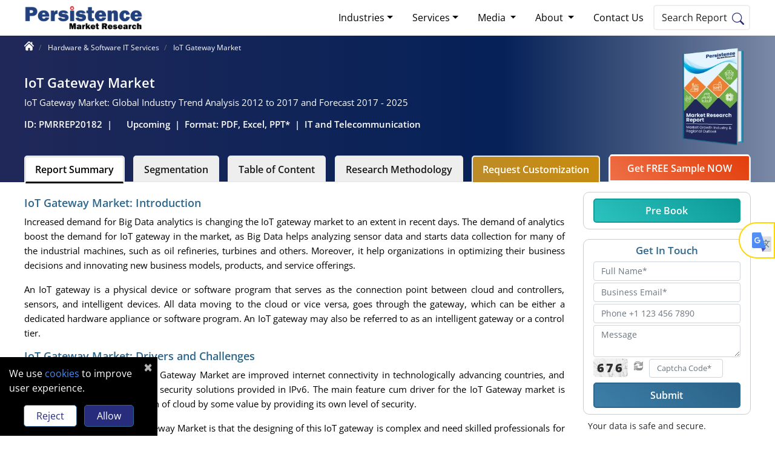

--- FILE ---
content_type: text/html; charset=UTF-8
request_url: https://www.persistencemarketresearch.com/market-research/iot-gateway-market.asp
body_size: 20065
content:
 <!DOCTYPE html>
 <html lang="en">

 <head>
     <meta charset="utf-8">
<title>IoT Gateway Market Size & Share | Industry Report, 2017-2025</title>
<meta name="description" content="Some of the drivers for the IoT Gateway Market are improved internet connectivity in technologically advancing countries, and increased IP address space and security solutions provided in IPv6. 
">
<meta name="robots" content="index, follow">
<link rel="preload" href="/themes/image/pmr-logo.svg" as="image" type="image/svg+xml">
<link rel="preload" href="/themes/image/pmr-logo.png" as="image" type="image/png">
<meta name="keywords" content="IoT Gateway Market share, IoT Gateway Market growth, IoT Gateway Market analysis, IoT Gateway Market demand,  IoT Gateway device equipment manufacturers,  IoT Gateway software suppliers, Remote monitoring market, Preventive maintenance market, Production optimization market.
">   
<link rel="preload" href="/themes/fonts/open-sans-v43-latin-regular.woff2" as="font" type="font/woff2" crossorigin>
<link rel="preload" href="/themes/fonts/open-sans-v43-latin-600.woff2" as="font" type="font/woff2" crossorigin>
<link rel="preload" href="/themes/fonts/open-sans-v43-latin-800.woff2" as="font" type="font/woff2" crossorigin>
<link rel="stylesheet" href="/themes/css/bootstrap.min.css">
<link rel="preconnect" href="https://fonts.googleapis.com">
<link rel="preconnect" href="https://fonts.gstatic.com" crossorigin>
<link rel="preconnect" href="https://www.googletagmanager.com">
<link rel="dns-prefetch" href="//www.google-analytics.com">

<meta name="viewport" content="width=device-width, initial-scale=1, shrink-to-fit=no">
<meta name="author" content="Sayali Mali"/> <meta name="google-site-verification" content="GBIAZYJg2c-7lR0gPI4WaVETjNDGzf-i6J7v9d45zXw" />
<meta name="msvalidate.01" content="9A30DAEE96E2B8053C6C2B04B318BDBD" />
<meta name="naver-site-verification" content="naver0e0f1924efa6800ab2f5021d9027a5be" /> 
<meta property="og:locale" content="en_US">
<meta property="og:site_name" content="Persistence Market Research">
<meta property="og:type" content="website">
<meta property="og:url" content="https://www.persistencemarketresearch.com/market-research/iot-gateway-market.asp">


<meta property="og:title" content="IoT Gateway Market Size & Share | Industry Report, 2017-2025">
<meta property="og:description" content="Some of the drivers for the IoT Gateway Market are improved internet connectivity in technologically advancing countries, and increased IP address space and security solutions provided in IPv6. 
" >
<meta property="og:image" content="https://www.persistencemarketresearch.com/themes/image/pmr-logo.png">
<meta name="twitter:card" content="summary_large_image">
<meta name="twitter:site" content="@persistence_mkt">
<meta name="twitter:creator" content="@persistence_mkt">
<meta name="twitter:title" content="IoT Gateway Market Size & Share | Industry Report, 2017-2025">
<meta name="twitter:description" content="Some of the drivers for the IoT Gateway Market are improved internet connectivity in technologically advancing countries, and increased IP address space and security solutions provided in IPv6. 
">
<meta name="twitter:image" content="https://www.persistencemarketresearch.com/themes/image/pmr-logo.png">
<link rel="canonical" href="https://www.persistencemarketresearch.com/market-research/iot-gateway-market.asp">
<link rel="icon" href="https://www.persistencemarketresearch.com/favicon.ico" type="image/x-icon" sizes="16x16">
<script type="application/ld+json">
    {
                "@context": "https://schema.org",
                "@type": "WebPage",
                "name": "IoT Gateway Market - Persistence Market Research",
                "description": "Some of the drivers for the IoT Gateway Market are improved internet connectivity in technologically advancing countries, and increased IP address space and security solutions provided in IPv6. 
",
                "keywords": "IoT Gateway Market share, IoT Gateway Market growth, IoT Gateway Market analysis, IoT Gateway Market demand,  IoT Gateway device equipment manufacturers,  IoT Gateway software suppliers, Remote monitoring market, Preventive maintenance market, Production optimization market.
",
                "url":"https://www.persistencemarketresearch.com/market-research/iot-gateway-market.asp",
                "image": "https://www.persistencemarketresearch.com/themes/image/pmr-logo.png",
                "publisher":{
                        "@type":"Organization",
                        "name":"Persistence Market Research",
                        "url":"https://www.persistencemarketresearch.com/",
                        "logo":{
                              "@type":"ImageObject",
                              "url":"https://www.persistencemarketresearch.com/themes/image/pmr-logo.png"
                            }
                }
    }
  </script>

          <link href="/themes/css/theme-report-details.css" rel="stylesheet" />
          <script type="2efa9fd8616792402eece9a7-text/javascript">(function(w,d,s,l,i){w[l]=w[l]||[];w[l].push({'gtm.start':
new Date().getTime(),event:'gtm.js'});var f=d.getElementsByTagName(s)[0],
j=d.createElement(s),dl=l!='dataLayer'?'&l='+l:'';j.async=true;j.src=
'https://www.googletagmanager.com/gtm.js?id='+i+dl;f.parentNode.insertBefore(j,f);
})(window,document,'script','dataLayer','GTM-P89XNK');</script>
</head>
<body>
<noscript><iframe src="https://www.googletagmanager.com/ns.html?id=GTM-P89XNK"
height="0" width="0" style="display:none;visibility:hidden"></iframe></noscript>
<header class="header">
    <div class="container nav-container p-0">
            <nav class="navbar navbar-expand-lg navbar-light">
                <a class="navbar-brand p-0" href="/" title="Persistence Market Research Company">
                    <img class="img-fluid" width="194" height="42" src="/themes/image/pmr-logo.svg" alt="Persistence Market Research Company" title="Persistence Market Research Company" loading="lazy">
                </a>
                <button class="navbar-toggler" type="button" data-toggle="collapse" data-target="#navbarSupportedContent" aria-controls="navbarSupportedContent" aria-expanded="false" aria-label="Toggle navigation">
                        <span class="navbar-toggler-icon"></span>
                </button>
                <div class="collapse navbar-collapse" id="navbarSupportedContent">
                    <ul class="navbar-nav ml-auto mb-2">
                        <li class="nav-item dropdown">
                            <a class="nav-link dropdown-toggle" href="/market-research.asp" role="button" data-toggle="dropdown" aria-expanded="false" title="Market Research Industries">Industries</a>
                            <div class="dropdown-menu" style="width:660px;margin-left: -144px;">
                                <div class="row">
                                    <div class="col-sm-6">
                                        <a class="dropdown-item" href="/market-research-report/consumer-goods.asp">Consumer Goods</a>
                                        <div class="dropdown-divider"></div>
                                        <a class="dropdown-item" href="https://www.persistencemarketresearch.com/market-research-report/food-and-beverages.asp">Food & Beverages</a>
                                        <div class="dropdown-divider"></div>
                                        <a class="dropdown-item"  href="https://www.persistencemarketresearch.com/market-research-report/automotive.asp">Automotive & Transportation</a>
                                        <div class="dropdown-divider"></div>
                                        <a class="dropdown-item" href="https://www.persistencemarketresearch.com/market-research-report/healthcare.asp">Healthcare</a>
                                        <div class="dropdown-divider"></div>
                                        <a class="dropdown-item" href="https://www.persistencemarketresearch.com/market-research-report/it-and-telecommunications.asp">IT & Telecommunication</a>
                                    </div>
                                    <div class="col-sm-6">
                                        <style>.pnone{cursor: default;}</style>
                                        <a class="dropdown-item" href="https://www.persistencemarketresearch.com/market-research-report/semiconductor-electronics.asp">Semiconductor Electronics</a>
                                        <div class="dropdown-divider"></div>
                                        <a class="dropdown-item" href="https://www.persistencemarketresearch.com/market-research-report/industrial-automation.asp">Industrial Automation</a>
                                        <div class="dropdown-divider"></div>
                                        <a class="dropdown-item" href="https://www.persistencemarketresearch.com/market-research-report/chemicals-and-materials.asp">Chemicals & Materials</a>
                                        <div class="dropdown-divider"></div>
                                        <a class="dropdown-item" href="https://www.persistencemarketresearch.com/market-research-report/energy.asp">Energy & Utilities</a>
                                        <div class="dropdown-divider"></div>
                                        <a class="dropdown-item mb-4" href="https://www.persistencemarketresearch.com/market-research-report/packaging.asp">Packaging</a>
                                    </div>
                                </div>
                            </div>
                        </li>
                        <li class="nav-item dropdown">
                            <a class="nav-link dropdown-toggle" href="/services.asp" role="button" data-toggle="dropdown" aria-expanded="false" title="Market Research Services">Services</a>
                            <div class="dropdown-menu" style="width:660px;margin-left: -144px;">
                                <div class="row">
                                    <div class="col-sm-6">
                                        <a class="dropdown-item" href="/services/syndicate-market-research.asp">Syndicated Market Research</a>
                                        <div class="dropdown-divider"></div>
                                        <a class="dropdown-item" href="/services/custom-research.asp">Customized Research Services</a>
                                        <div class="dropdown-divider"></div>
                                        <a class="dropdown-item" href="/services/consulting-services.asp">Consulting Business Advisory</a>
                                        <div class="dropdown-divider"></div>
                                        <a class="dropdown-item" href="/services/full-time-engagement.asp">Full-time Engagement</a>
                                    </div>
                                    <div class="col-sm-6">
                                        <style>.pnone{cursor: default;}</style>
                                        <a class="dropdown-item" href="/services/subscription-services.asp">Annual Subcription Services</a>
                                        <div class="dropdown-divider"></div>
                                        <a class="dropdown-item" href="/services/primary-research-capabilties.asp">Primary Research Capabilities</a>
                                        <div class="dropdown-divider"></div>
                                        <a class="dropdown-item" href="/services/competitive-intelligence.asp">Competitive Intelligence</a>
                                        <div class="dropdown-divider"></div>
                                        <a class="dropdown-item" href="/services/commercial-due-diligence.asp">Commercial Due Diligence</a>
                                    </div>
                                </div>
                            </div>
                        </li>
                        <li class="nav-item dropdown">
                            <a class="nav-link dropdown-toggle" href="#" role="button" data-toggle="dropdown" aria-expanded="false">
                            Media
                            </a>
                            <div class="dropdown-menu">
                                <a class="dropdown-item" href="/press-releases" title="Press Release">Press Release</a>
                                <div class="dropdown-divider"></div>
                                <a class="dropdown-item" href="/blog" title="Blog">Blog</a>
                                <div class="dropdown-divider"></div>
                                <a class="dropdown-item" href="/media-citations.asp" title="Media Citation">Media Citation</a>
                                <div class="dropdown-divider"></div>
                                <a class="dropdown-item" href="/help-a-journalist.asp" title="Help a Journalist ">Help a Journalist </a>
                            </div>
                        </li>
                        <li class="nav-item dropdown">
                            <a class="nav-link dropdown-toggle" href="#" title="About" role="button" data-toggle="dropdown" aria-expanded="false">
                            About
                            </a>
                             <div class="dropdown-menu">
                                <a class="dropdown-item" href="/about-us.asp#our-company" title="About Us">Our Company</a>
                                <a class="dropdown-item" href="/about-us.asp#business-offering" title="Business Offerings">Business Offerings</a>
                                <a class="dropdown-item" href="/about-us.asp#why-us" title="Why Choose Us">Why Choose Us</a>
                                <a class="dropdown-item" href="/about-us.asp#research-process" title="Research Approach">Research Approach</a>
                                <a class="dropdown-item" href="/about-us.asp#our-team" title="Meet Our Team">Meet Our Team</a>
                            </div>
                        </li>
                        <li class="nav-item">
                            <a class="nav-link" href="/contact-us.asp" title="Contact Us">Contact Us</a>
                        </li>
                    </ul>
                    <button type="button" class="text-black search-btn toggle_search align-text-top mr-4 p-1 pr-2" title="Search" style="margin-right: 0px !important;border-radius:5px;line-height: 30px;border: solid 2px #eee;cursor: pointer;background: #fff;"> 
                    <span class="px-2 py-4">Search Report</span><img src="/themes/image/search-icon.svg" alt="search Icon" width="20" height="20">
                    </button>
                </div>
            </nav>
    </div>
    <div class="container">
        <div class="overlayTwo text-black toggle_search_container top100" id="overlayTwo">
            <div class="container">
                <div class="row">
                <div class="TopSearch">
                    <div class="col-md-12">
                    <div class="row">
                        <div class="position-relative serach-bg col-12">
                        <form class="form-group position-relative" id="topSearchMenu" action="/search" method="GET">
                            <input type="search" name="query" id="s" class="form-control SearchInput" placeholder="Search Report By Keywords" autocomplete="off" maxlength="100" required="" minlength="3">
                            <button type="submit" class="btn position-absolute btnSearch" title="Search" aria-label="Search">
                            <img src="/themes/image/search-icon.svg" alt="search Icon" width="20" height="20">
                            </button>
                        </form>
                    </div>
            
                    <div class="position-relative col-12">
                        <div id="suggestionsList">
                            
                        </div>
                    </div>
                    </div>
                    </div>
                </div>
                </div>
            </div>
        </div>
    </div>
</header>
          <div class="fixed-header stickyHeader p-2">
         <div class="container report-details-tabs d-flex justify-content-between">
             <div class="">
                 <a class="navbar-brand p-0" href="/" title="Persistence Market Research Company">
                     <img class="img-fluid" width="140" height="30.3" src="/themes/image/pmr-logo.svg" alt="Persistence Market Research Company" title="Persistence Market Research Company">
                 </a>
             </div>
             <div>
                 <ul class="nav nav-tabs" id="myTab">
                     <li><span class="short-title">IoT Gateway Market</span></li>
                     <li class="nav-item">
                         <a class="nav-link active font14 text-black2 myactiveFloatclass" id="summary-tab1" data-toggle="tab" href="#summary" title="Summary">Summary</a>
                     </li>
                      <li class="nav-item">
                             <a class="nav-link font14 text-black2" rel="nofollow" href="/toc/20182" title="Request ToC">Request ToC</a>
                             
                         </li>
                                          <li class="nav-item">
                            <a class="nav-link font14 text-black2" rel="nofollow" title="Research Methodology" href="/market-research/iot-gateway-market/research-methodology">Methodology</a>
                    </li>
                 </ul>
             </div>
             <div class="sample-btn">
                <a rel="nofollow" href="/request-customization/20182" class="btn btn-enquire mr-2" title="Customize Now" >Customize Now</a>
                 <a class="btn btn-fs" rel="nofollow" title="Get FREE Sample NOW" href="/samples/20182">
                      Get FREE Sample
                 </a>
             </div>
         </div>
     </div>
     <section class="report-details-topsec report-details">
         <div class="container pt-1 pb-2">
             <div class="row">
                 <div class="col-md-12">
                     <nav>
                         <ol class="breadcrumb bg-transparent p-0 my-0">
                             <li class="breadcrumb-item" style="margin-top: -4px;">
                                 <a href="/" class="text-white" title="Home" style="margin-top:-2px;">
                                    <img src="/assets/icons/home-icon.svg" width="16px" height="16px" alt="Home">
                                 </a>
                             </li>
                             <li class="breadcrumb-item">
                                 <a href="/market-research-report/hardware-and-software-it-services.asp" class="text-white" title="Hardware & Software IT Services">
                                     <span>Hardware & Software IT Services</span>
                                 </a>
                             </li>
                             <li class="breadcrumb-item">
                                <span>IoT Gateway Market</span>
                             </li>
                         </ol>
                     </nav>
                 </div>
             </div>
             <div class="row align-items-center">
                 <div class="col-md-10">
                    <h1 class="rtitle">IoT Gateway Market</h1> 
                    <h2 class="rstitle">IoT Gateway Market: Global Industry Trend Analysis 2012 to 2017 and Forecast 2017 - 2025</h2>
                    <p class="d-flex bold600 font15 text-white m-0">
                        <span  class="pr-2"> ID: PMRREP20182</span>|
                        <span  class="pl-2 pr-2">
                                                    </span>                        <span class="pl-2 pr-2">
                            Upcoming                        </span>|
                        <span class="pl-2 pr-2">
                            Format: PDF, Excel, PPT*
                        </span>|
                        <span class="pl-2">
                                                        <a href="/market-research-report/it-and-telecommunications.asp">IT and Telecommunication</a>
                                                </span>
                    </p>
                 </div>
                 <div class="col-md-2 text-right">
                    <img src="/themes/image/sample_report.webp" style="border-radius:10px;margin-top:-20px;" width="120" height="" alt="Market Growth and Regional Outlook Report by Persistence Market Research">
                 </div>
             </div>
         </div>
     </section>
     <section class="report-details-tabs" >
        <div class="container-fluid  py-0 rtab-row">
            <div class="container">
                <ul class="nav nav-tabs" id="myTab">
                    <li class="nav-item ml-0">
                        <a class="nav-link active text-black2 triggerSummary" id="summary-tab" data-toggle="tab" href="#summary" title="Summary" onclick="if (!window.__cfRLUnblockHandlers) return false; getFloatClick('summary-tab1');" data-cf-modified-2efa9fd8616792402eece9a7-="">Report Summary</a>
                    </li>
                    
                    <li class="nav-item">
                        <a class="nav-link text-black2 tiggerSegmentation" id="segmentation-tab" data-toggle="tab" href="#segmentation" title="Segmentation" onclick="if (!window.__cfRLUnblockHandlers) return false; getFloatClick('segmentation-tab1');" data-cf-modified-2efa9fd8616792402eece9a7-="">Segmentation</a>
                    </li>
                    

                                            <li class="nav-item">
                            <a rel="nofollow" class="nav-link text-black2" href="/toc/20182" title="Request ToC">Table of Content</a>
                        </li>
                                        <li class="nav-item">
                            <a class="nav-link text-black2 triggerToc"  rel="nofollow" title="Research Methodology" href="/market-research/iot-gateway-market/research-methodology">Research Methodology</a>
                    </li>
                    <li class="nav-item rct-btn">
                        <a class="nav-link" rel="nofollow" title="Request Customization" href="/request-customization/20182">
                            Request Customization
                    </a>
                    </li>
                    <li class="nav-item">
                        <a class="btn rst-btn" rel="nofollow" title="Get FREE Sample NOW" href="/samples/20182" style="padding-left: 28px;padding-right: 28px;">
                                Get FREE Sample NOW
                        </a>
                    </li>
                </ul>
            </div>
        </div>
         <div class="container">
             <div class="row report-tabs">
                 <div class="col-md-9 my-3 left-column" style="background: #fff;border-radius: 10px;">
                     
                     <div class="tab-content" id="myTabContent">

                         <div class="tab-pane fade show active mt-2" id="summary">
                              <h2 class="h2"> IoT Gateway Market: Introduction </h2>
                                     <p>Increased demand for Big Data analytics is changing the IoT gateway market to an extent in recent days. The demand of analytics boost the demand for IoT gateway in the market, as Big Data helps analyzing sensor data and starts data collection for many of the industrial machines, such as oil refineries, turbines and others. Moreover, it help organizations in optimizing their business decisions and innovating new business models, products, and service offerings.</p>

<p>An IoT gateway is a physical device or software program that serves as the connection point between cloud and controllers, sensors, and intelligent devices. All data moving to the cloud or vice versa, goes through the gateway, which can be either a dedicated hardware appliance or software program. An IoT gateway may also be referred to as an intelligent gateway or a control tier.</p>
 <h2 class="h2"> IoT Gateway Market: Drivers and Challenges </h2>
                                     <p>Some of the drivers for the IoT Gateway Market are improved internet connectivity in technologically advancing countries, and increased IP address space and security solutions provided in IPv6. The main feature cum driver for the IoT Gateway market is that it nullifies the security glitch of cloud by some value by providing its own level of security.</p>

<p>One of the restraint for IoT Gateway Market is that the designing of this IoT gateway is complex and need skilled professionals for designing, which is not the case always.</p>
 <h2 class="h2"> IoT Gateway Market: Segmentation </h2>
                                     <table>
	<tbody>
		<tr>
			<td>basis of end user</td>
			<td>
			<ul>
				<li>Process Industry</li>
				<li>Discrete Industry</li>
			</ul>
			</td>
		</tr>
		<tr>
			<td>basis of application</td>
			<td>
			<ul>
				<li>Remote monitoring</li>
				<li>Preventive maintenance</li>
				<li>Production optimization</li>
			</ul>
			</td>
		</tr>
	</tbody>
</table>
 <h2 class="h2"> IoT Gateway Market: Key Players </h2>
                                     <p>Some of the key players of IoT Gateway Market are: NXP Semiconductors N.V., Intel Corporation, Mitsubishi Electric Corporation, ARM Holdings, Plc, Super Micro Computer, Inc. and others.</p>
 <h2 class="h2"> IoT Gateway Market: Regional Overview </h2>
                                     <p>On the basis of geography, IoT Gateway Market can be segmented across North America, Latin America, Europe, Asia Pacific Excluding Japan, Japan, and Middle East &amp; Africa. Among various regions, the IoT Gateway Market in North America is expected to dominate during the forecast period, owing to many companies present in the region for IoT gateways. North America region is expected to be followed by Asia Pacific, and Europe.</p>
 <h2 class="h2"> The report covers exhaustive analysis on: </h2>
                                     <ul>
	<li>IoT Gateway Market Segments</li>
	<li>IoT Gateway Market Dynamics</li>
	<li>Historical Actual Market Size, 2012 - 2016</li>
	<li>IoT Gateway Market Size &amp; Forecast 2017 To 2027</li>
	<li>Supply &amp; Demand Value Chain</li>
	<li>IoT Gateway Market Current Trends/Issues/Challenges</li>
	<li>Competition &amp; Companies involved</li>
	<li>IoT Gateway Market Value Chain</li>
	<li>IoT Gateway Market Drivers and Restraints</li>
</ul>
 <h2 class="h2"> Regional analysis for IoT Gateway Market includes </h2>
                                     <ul>
	<li>North America Market
	<ul>
		<li>U.S.</li>
		<li>Canada</li>
	</ul>
	</li>
	<li>Latin America Market
	<ul>
		<li>Argentina</li>
		<li>Mexico</li>
		<li>Brazil</li>
		<li>Rest of Latin America</li>
	</ul>
	</li>
	<li>Western Europe Market
	<ul>
		<li>Germany</li>
		<li>France</li>
		<li>U.K.</li>
		<li>Spain</li>
		<li>Italy</li>
		<li>Nordic</li>
		<li>Benelux</li>
		<li>Rest of Western Europe</li>
	</ul>
	</li>
	<li>Eastern Europe Market
	<ul>
		<li>Poland</li>
		<li>Russia</li>
	</ul>
	</li>
	<li>Asia Pacific Excluding Japan Market
	<ul>
		<li>Australia and New Zealand (A&amp;NZ)</li>
		<li>China</li>
		<li>India</li>
		<li>ASEAN</li>
		<li>Rest of Asia Pacific</li>
	</ul>
	</li>
	<li>Japan Market</li>
	<li>Middle East and Africa Market
	<ul>
		<li>GCC Countries</li>
		<li>North Africa</li>
		<li>South Africa</li>
		<li>Rest of MEA</li>
	</ul>
	</li>
</ul>

<p>The report is a compilation of first-hand information, qualitative, and quantitative assessment by industry analysts, inputs from industry experts and industry participants across the value chain.</p>

<p>The report provides in-depth analysis of parent market trends, macro-economic indicators and governing factors along with market attractiveness as per segments. The report also maps the qualitative impact of various market factors on market segments and geographies.</p>
 <h2 class="h2"> Report Highlights: </h2>
                                     <ul>
	<li>Detailed overview of parent market</li>
	<li>Changing market dynamics of the industry</li>
	<li>In-depth market segmentation</li>
	<li>Historical, current and projected market size in terms of value</li>
	<li>Recent industry trends and developments</li>
	<li>Competitive landscape</li>
	<li>Strategies of key players and product offerings</li>
	<li>Potential and niche segments/regions exhibiting promising growth</li>
	<li>A neutral perspective towards market performance</li>
	<li>Must-have information for market players to sustain and enhance their market footprint</li>
</ul>
                                                                
                                                          </div>
                         <div class="tab-pane fade mt-2" id="segmentation">
                              
                              
                         </div>
                     </div>

                    <div class="row cs-cta-box">
                        <div class="col-md-9">
                        <p class="m-0 font15">
                        <strong class="m-0 font18 pb-2">Delivery Timelines</strong><br>
                        For more information on this report and its delivery timelines please get in touch with our sales team.
                        </p>
                        </div>
                        <div class="col-md-3">
                            <button class="btn request_popup rc-btn mt-3" data-name="Contact Sales" data-prop="RC" data-btn="Submit" title="Contact Sales" data-toggle="modal" data-target="#talk-to-author" data-class="btn-green" style="width: 170px;padding: 5px 25px;">
                            Contact Sales</button>
                        </div>
                    </div>
                                        <p class="h2 mt-2">About Author</p>
                    <div class="author-box">
                        <div class="row">
                                <div class="col-md-2 col-sm-2 mb-0">
                                    <img src="/assets/images/author/Sayali-Mali.webp" width="120" height="120" loading="lazy" alt="Sayali Mali">
                                </div>
                                <div class="col-md-10 col-sm-10">
                                    <p class="h3 m-0">
                                        Sayali Mali                                    </p>
                                    <p class="mb-1">Senior Associate Consultant</p>
                                    <p class="author-bio">
                                        Sayali is a Senior Associate Consultant in the information technology and semiconductor divisions at Persistence Market Research. With over three years of specialized experience in technology mapping, software, and AI applications in the agriculture sector, she provides in-depth market insights that propel strategic decision-making. Her analytical expertise and industry knowledge support clients in navigating complex technological developments and the latest market trends.                                    </p>
                                    <a class="rmlink" style="line-height: 30px;" href="https://www.persistencemarketresearch.com/author/11.asp">Read More...</a>
                                </div>
                        </div>
                    </div>
                                                                 <div class="relatedReportslist px-2 pt-0 pb-4 my-4">
                            <h2 class="h2 mt-2 mb-3">Related Reports</h2>
                            <ul class="relatedReports-ul">
                                                                    <li>
                                        <a href="/market-research/antibiotic-free-meat-market.asp" 
                                        class="report-link" 
                                        title="Antibiotic-free Meat Market Size, Share, Growth, and Regional Forecast, 2025 - 2032">
                                            Antibiotic-free Meat Market                                        </a>
                                    </li>
                                                                    <li>
                                        <a href="/market-research/synbiotic-product-market.asp" 
                                        class="report-link" 
                                        title="Synbiotic Product Market Size, Growth, Share, Trends and Forecast, 2025 - 2032">
                                            Synbiotic Product Market                                        </a>
                                    </li>
                                                                    <li>
                                        <a href="/market-research/probiotics-market.asp" 
                                        class="report-link" 
                                        title="Probiotics Market">
                                            Probiotics Market                                        </a>
                                    </li>
                                                                    <li>
                                        <a href="/market-research/biotin-supplement-market.asp" 
                                        class="report-link" 
                                        title="Biotin Supplement Market Size, Share, and Growth Forecast for 2025 - 2032">
                                            Biotin Supplement Market                                        </a>
                                    </li>
                                                                    <li>
                                        <a href="/market-research/probiotic-strains-market.asp" 
                                        class="report-link" 
                                        title="Probiotic Strains Market Size, Share, and Growth Forecast for 2025 - 2032">
                                            Probiotic Strains Market                                        </a>
                                    </li>
                                                                    <li>
                                        <a href="/market-research/prebiotic-fruit-powders-market.asp" 
                                        class="report-link" 
                                        title="Global Prebiotic Fruit Powders Market Size, Share, Growth, and Regional Forecast, 2026 to 2033">
                                            Global Prebiotic Fruit Powders Market                                        </a>
                                    </li>
                                                                    <li>
                                        <a href="/market-research/probiotic-ingredients-market.asp" 
                                        class="report-link" 
                                        title="Probiotic Ingredients Market Size, Share, Growth, and Regional Forecast, 2025 - 2032">
                                            Probiotic Ingredients Market                                        </a>
                                    </li>
                                                                    <li>
                                        <a href="/market-research/prebiotic-fiber-market.asp" 
                                        class="report-link" 
                                        title="Prebiotic Fiber Market">
                                            Prebiotic Fiber Market                                        </a>
                                    </li>
                                                                    <li>
                                        <a href="/market-research/red-biotechnology-market.asp" 
                                        class="report-link" 
                                        title="Red Biotechnology Market Size, Share, and Growth Forecast, 2025 - 2032">
                                            Red Biotechnology Market                                        </a>
                                    </li>
                                                                    <li>
                                        <a href="/market-research/cmo-cdmo-biotechnology-market.asp" 
                                        class="report-link" 
                                        title="CMO/CDMO Biotechnology Market Size, Share, and Growth Forecast, 2025 - 2032">
                                            CMO/CDMO Biotechnology Market                                        </a>
                                    </li>
                                                                    <li>
                                        <a href="/market-research/molecular-radiotherapy-dosimetry-market.asp" 
                                        class="report-link" 
                                        title="Molecular Radiotherapy Dosimetry Market">
                                            Molecular Radiotherapy Dosimetry Market                                        </a>
                                    </li>
                                                                    <li>
                                        <a href="/market-research/biotechnological-enzymes-market.asp" 
                                        class="report-link" 
                                        title="Biotechnological Enzymes Market">
                                            Biotechnological Enzymes Market                                        </a>
                                    </li>
                                                            </ul>
                        </div>
                                     </div>
                 <!--------- Col-3 -------->
                 <div class="col-md-3 right-column">
                     <aside class="right-side-section">
                       
                        <div class="call-to-action">
                           
                            <div class="PremiumReportInfo sf-outer right-boxes px-3 mt-3">
                                <a rel="nofollow" class="btn bnr-btn w-100" href="https://www.persistencemarketresearch.com/checkout/20182" title="Pre Book">
                                Pre Book                            </a>
                            </div>
                            <div class="mt-3 sf-outer right-boxes">
                                <p class="h3 text-center mt-2 mb-0">Get In Touch</p>
                                <div class="d-flex flex-row px-lg-3">
                                    <form class="mt-2 sampleForm" name="" action="" method="POST" onsubmit="if (!window.__cfRLUnblockHandlers) return false; return validateForm();" style="width:100%;" data-cf-modified-2efa9fd8616792402eece9a7-="">
                                                                                <!-- <input type="text" name="fname" style="height:0px;width:0px;border: none;display: inherit;background: transparent;" class="fname sr-only" value=""> -->
                                        <input type="hidden" name="csrf_test_name" value="338b7206137518b7bef04c58bda705a7" /> 
                                        <input type="hidden" name="source" value="RRS" />
                                        <input type="hidden" name="repId" value="20182">
                                        <input type="hidden" name="type" class="hdnType" value="S">
                                        <div class="form-group position-relative">
                                            <!-- <label>Full Name*</label> -->
                                            <input type="text" name="name" id="idName" class="form-control name" placeholder="Full Name*" required="required">
                                            <img class="bi bi-check-circle-fill" src="/themes/image/check-icon.svg" alt="check icon" width="18" height="18" style="display:none">
                                            <img class="bi bi-info-circle" src="/themes/image/info-icon.svg" alt="info icon" width="18" height="18" style="display:none">
                                        </div>
                                        <div class="form-group position-relative">
                                            <input type="email" name="emailId" id="idFctMREmailId" class="form-control emailId sampleForm" required="required" placeholder="Business Email*" pattern="^([a-zA-Z0-9_\-\.]+)@((\[[0-9]{1,3}\.[0-9]{1,3}\.[0-9]{1,3}\.)|(([a-zA-Z0-9\-]+\.)+))([a-zA-Z]{2,4}|[0-9]{1,3})(\]?)$">
                                            <img class="bi bi-check-circle-fill" src="/themes/image/check-icon.svg" alt="check icon" width="18" height="18" style="display:none">
                                            <img class="bi bi-info-circle" src="/themes/image/info-icon.svg" alt="info icon" width="18" height="18" style="display:none">
                                            <span class="text-danger font12" id="errorFullName"></span>
                                        </div>
                                        <div class="form-group position-relative">
                                            <input type="text" name="phoneNo" id="idFctMRContactNo" class="form-control phNo" placeholder="Phone +1 123 456 7890" maxlength="14" onblur="if (!window.__cfRLUnblockHandlers) return false; checksubmit(this.value);" data-cf-modified-2efa9fd8616792402eece9a7-="">
                                            <img class="bi bi-check-circle-fill" src="/themes/image/check-icon.svg" alt="check icon" width="18" height="18" style="display:none">
                                            <img class="bi bi-info-circle" src="/themes/image/info-icon.svg" alt="info icon" width="18" height="18" style="display:none">
                                            <span class="text-danger font11 errorPhoneNo" id="errorPhoneNo"></span>
                                        </div>
                                        
                                        <div class="form-group position-relative">
                                            <input type="hidden" name="company" id="idName" class="form-control company" placeholder="Company*" >
                                            <img class="bi bi-check-circle-fill" src="/themes/image/check-icon.svg" alt="check icon" width="18" height="18" style="display:none">
                                            <img class="bi bi-info-circle" src="/themes/image/info-icon.svg" alt="info icon" width="18" height="18" style="display:none">
                                        </div>
                                        <div class="form-group position-relative">
                                            <input type="hidden" name="country" id="country" class="form-control company" placeholder="Country*" >
                                            <img class="bi bi-check-circle-fill" src="/themes/image/check-icon.svg" alt="check icon" width="18" height="18" style="display:none">
                                            <img class="bi bi-info-circle" src="/themes/image/info-icon.svg" alt="info icon" width="18" height="18" style="display:none">
                                        </div>
                                        
                                        <div class="form-group position-relative">
                                        <textarea type="text" name="message" id="idName" class="form-control message" rows="2" placeholder="Message" maxlength="200" ></textarea>

                                        <img class="bi bi-check-circle-fill" src="/themes/image/check-icon.svg" alt="check icon" width="18" height="18" style="display:none">
                                        <img class="bi bi-info-circle" src="/themes/image/info-icon.svg" alt="info icon" width="18" height="18" style="display:none">
                                        
                                        </div>
                                        <div class="row">
                                            <div class="col-xs-12 col-md-12 mb-2">
                                                <div class="form-field">
                                                    <span id="captcha" class="captcha"></span>
                                                    <input type="text" name="captcha" class="captcha-input form-control captcha txtCaptcha" placeholder = "Captcha Code*" id="captcha-form" maxlength="3" size="3" tabindex="0" required />
                                                    <input type="hidden" class="hdnCaptcha" name="hdnCaptcha" value="">
                                                    <span id="captachacode"   class="errormsgs"></span>
                                                    <span class="text-danger captchaError"></span>
                                                </div>
                                            </div>
                                        </div>
                                        
                                        <button type="submit" class="btn requestFreeSample rrs-btn" name="btnSubmit" style="width: 100%;">Submit</button>
                                    </form>
                                </div>
                            </div>
                            <p class="font14 p-2 mb-0">Your data is safe and secure.</p>
                            <div class=" quick-contact right-boxes px-3 py-3 shadow-sm" style="border-radius: 10px">
                                    <p class="h3 text-center">Contact Us</p>
                                    <ul class="contactList list-unstyled mb-2">
                                        <li> 
                                            <a class="text-dark callInfo font12 ml-4" href="tel:+442038375656" title="+44 203-837-5656">
                                            <img src="/themes/image/phone-iconb.svg" alt="Uk phone icon" width="16" height="16" class="mr-2 mt-2" style="vertical-align: top;"><span class="d-inline-block bold600 font14">UK: +44 203-837-5656</span>
                                            </a>
                                        </li>
                                        <li>
                                            <a class="text-dark callInfo font12 ml-4" href="tel:+16468786329" title="+91 906 779 3500"><img src="/themes/image/phone-iconb.svg" alt="Uk phone icon" width="16" height="16" class="mr-2 mt-2" style="vertical-align: top;"><span class="d-inline-block bold600 font14">US: +1 646-878-6329</span>
                                            </a>
                                        </li>
                                        <li>
                                            <a class="text-dark callInfo font12 ml-4" href="tel:+919067793500" title="+91 906 779 3500"><img src="/themes/image/phone-iconb.svg" alt="Uk phone icon" width="16" height="16" class="mr-2 mt-2" style="vertical-align: top;"><span class="d-inline-block bold600 font14">APAC: +91 906 779 3500</span>
                                            </a>
                                        </li>
                                    </ul>
                                    <div class="text-center" style="margin-left: -10px;">
                                        <a rel="nofollow" 
                                    href="mailto:sales@persistencemarketresearch.com" title="sales@persistencemarketresearch.com"
                                        class="w-100 fw-bold font14 py-2 text-dark" style="font-weight:600;">
                                        sales@persistencemarketresearch.com
                                        </a>
                                    </div>
                            </div>
                        </div>
                        <div class="slider-section mt-3 right-boxes" style="position: relative;border-radius:10px;">
                            <p class="h3 pt-3 pb-2 m-0 text-center"> Testimonials</p>
                            <div id="carouselExampleIndicators" class="carousel slide" data-ride="carousel">
                                <ol class="carousel-indicators ">
                                    <li data-target="#carouselExampleIndicators" data-slide-to="0" class="active"></li>
                                    <li data-target="#carouselExampleIndicators" data-slide-to="1"></li>
                                    <li data-target="#carouselExampleIndicators" data-slide-to="2"></li>
                                    <li data-target="#carouselExampleIndicators" data-slide-to="3"></li>
                                    <li data-target="#carouselExampleIndicators" data-slide-to="4"></li>
                                    <li data-target="#carouselExampleIndicators" data-slide-to="5"></li>
                                </ol>
                                <div class="carousel-inner">
                                    <div class="carousel-item active">
                                        <div class="carosel-box">
                                            <div class="tour-item ">
                                                <div class="tour-desc ">
                                                    <div class="font16">“Persistence Market Research has helped us immensely in compiling a sound database. Our expectations were exceeded by their research team.”</div>
                                                    
                                                    <div class="link-name d-flex text-right font15 bold600">Fortune 500 Telecom Company, USA</div>
                                                </div>
                                            </div>
                                        </div>
                                    </div>
                                    <div class="carousel-item">
                                        <div class="carosel-box">
                                            <div class="tour-item ">
                                                <div class="tour-desc">
                                                    <div class="font16">“The market numbers supplied by Persistence Market Research helped us successfully conclude our ongoing project and we are pleased with this purchase.” </div>
                                                    
                                                    <div class="link-name d-flex text-right font15 bold600">Multinational Chemical Company, USA</div>
                                                </div>
                                            </div>
                                        </div>
                                    </div>
                                    <div class="carousel-item">
                                        <div class="carosel-box">
                                            <div class="tour-item ">
                                                <div class="tour-desc">
                                                    <div class="font16">“The customer service provided by Persistence Market Research was great. We got our report well in time and customized to suit our business requirements.”</div>
                                                    
                                                    <div class="link-name d-flex text-right font15 bold600">Multinational Electronics Company, Japan</div>
                                                </div>
                                            </div>
                                        </div>
                                    </div>
                                    <div class="carousel-item">
                                        <div class="carosel-box">
                                            <div class="tour-item">
                                                <div class="tour-desc">
                                                    <div class="font16 pb-4">“The way Persistence Market Research handled the entire transaction, right from Customization to after-sales queries, has been very impressive.”</div>
                                                    <div class="link-name d-flex text-right font15 bold600">Leading Semiconductors Company, Taiwan</div>
                                                </div>
                                            </div>
                                        </div>
                                    </div>
                                    <div class="carousel-item">
                                        <div class="carosel-box">
                                            <div class="tour-item">
                                                <div class="tour-desc">
                                                    <div class="font16 pb-4">“Thank you for supplying the report in time for our project to go through. Commendable customer service.”</div>
                                                    <div class="link-name d-flex text-right font15 bold600">Leading Global Healthcare Fortune 500 Company, USA</div>
                                                </div>
                                            </div>
                                        </div>
                                    </div>
                                    <div class="carousel-item">
                                        <div class="carosel-box">
                                            <div class="tour-item">
                                                <div class="tour-desc">
                                                    <div class="font16 pb-0">“The precise information given in Persistence Market Research’s reports has been priceless to us. We are very happy with this purchase, since the analysis in the report has been important in formulating our strategies.”</div>
                                                    <div class="link-name text-right font15 bold600">Global Consulting Firm,<br> USA</div>
                                                </div>
                                            </div>
                                        </div>
                                    </div>
                                </div>
                              </div>
                        </div>
                        <div class="Our-clients right-boxes mt-3 pb-4 pt-0 text-center">
                             <p class="h3 py-3 m-0 text-center">Our Media Trust</p>
                             <a href="/media-citations.asp">
                                <img src="/themes/image/pmr-media-trust.webp" loading="lazy" title="PMR Media Trust" width="235px" height="264px" alt="PMR Media Citations">
                             </a>
                        </div>
                        <div class="Our-clients right-boxes mt-3 pb-4 pt-0 text-center">
                             <p class="h3 py-3 m-0 text-center">Country-Specific Report</p>
                             <a rel="nofollow" title="Get FREE Sample NOW" href="/samples/20182">
                                <img src="/themes/image/globalmap.webp" loading="lazy" title="Global Map" style="border-radius: 10px;" width="250px" height="133px" alt="Get Country-Specific Report">
                             </a>
                        </div>
                        <div class="right-boxes p-3 mt-3 d-flex align-items-center justify-content-between">
                            <div class="align-items-center">
                                <a href="https://www.persistencemarketresearch.com/about-us.asp#sustainability" title="GHG Emissions pdf Report" target="_blank" class="tm-name text-black">
                                <img class="img-fluid" src="/themes/image/co2_neutral.webp" 
                                    width="100" height="100" loading="lazy" 
                                    alt="Persistence Market Research is Carbon Neutral Company" 
                                    title="Persistence Market Research is Carbon Neutral Company">
                                <p class="mb-0 ms-2 font12 text-center">Sustainability</p>
                                </a>
                            </div>
                            <div class="align-items-center">
                                <img class="img-fluid" src="/themes/image/dunsicon.webp" 
                                    width="100" height="100" loading="lazy" 
                                    alt="DUNS Registered" title="DUNS Registered">
                                <p class="mb-0 ms-2 font12">No: 231234099</p>
                            </div>
                        </div>
                        <div class=" quick-contact right-boxes px-3 py-3 mt-3 shadow-sm" style="border-radius: 10px">
                            <p class="h3 pb-2 mb-2 text-center">For More Information</p>
                            <ul class="list-unstyled mb-3 cta-check-list">
                                <li>Market Dynamics & Insights</li>
                                <li>Growth Opportunities</li>
                                <li>Go to Market Strategy</li>
                                <li>Commercial Due Diligence</li>
                                <li>Competitive Insights</li>
                                <li>Delivery Timeline</li>
                            </ul>
                            <div class="text-center">
                                <a rel="nofollow" 
                                href="/request-customization/20182" 
                                class="btn btn-primary w-100 fw-bold px-4 py-2" 
                                title="Request customization for this report" style="background-color:#005C99;border-radius: 5px;border-color: #005C99;font-weight:600;">
                                    Talk to Us
                                </a>
                            </div>
                        </div>
                     </aside>
                 </div>
             </div>
         </div>
     </section>

     
<footer class="text-white">
    <div class="footer-bottom pt-2">
        <div class="container">
            <div class="row copyrightSec">
                <div class="col-md-8">
                    <p class="my-2 bold600"><span class="font16">Persistence Market Research</span> is a Trade Name of Persistence Research & Consultancy Services Limited.<br> It is registered with the Registrar of Companies in England & Wales, United Kingdom.</p>
                </div>
                <div class="col-md-1 mt-3">
                    <img src="/assets/icons/uk-flag.svg" alt="Uk flag icon" width="35" height="35" class="mr-2" style="vertical-align: top;">
                </div>
                <div class="col-md-3 mb-4 mt-4">
                    <p class="mb-1 bold600">Company Number:  15310893</p>
                </div>
            </div>
            <hr style="margin-top: 10px;margin-bottom: 0px;border-top: 1px solid rgba(255, 255, 255, 0.4);">
            <div class="footerTop">
                <div class="row">
                    <div class="col-md-12 p-0">
                        <ul class="list-unstyled list-inline text-center mb-0">
                            <li style="border-left: none;">
                                <a class="text-white callInfo" href="tel:+442038375656" title="+44 203-837-5656">
                                     <img src="/themes/image/phone-icon.svg" alt="Uk phone icon" width="35" height="35" class="mr-2" style="vertical-align: top;"><span class="d-inline-block">
                                        <span>UK Phone</span>
                                        <span class="phoneNumb">+44 203-837-5656</span>
                                    </span>
                                </a>
                            </li>
                            <li>
                                <a class="text-white callInfo" href="tel:+16468786329" title="+1 646-878-6329">
                                     <img src="/themes/image/phone-icon.svg" alt="Uk phone icon" width="35" height="35" class="mr-2" style="vertical-align: top;"><span class="d-inline-block">
                                        <span>USA Phone</span>
                                        <span class="phoneNumb">+1 646-878-6329</span>
                                    </span>
                                </a>
                            </li>
                            <li>
                                <a class="text-white callInfo" href="tel:+919067793500" title="+91 906 779 3500">
                                     <img src="/themes/image/phone-icon.svg" alt="Uk phone icon" width="35" height="35" class="mr-2" style="vertical-align: top;"><span class="d-inline-block">
                                        <span>APAC Phone </span>
                                        <span class="phoneNumb">+91 906 779 3500</span>
                                    </span>
                                </a>
                            </li>
                            <li class="subscribeForm" style="border-right: none;">
                                <div class="text-center">
                                    <svg width="2em" height="2em" viewBox="0 0 16 16" class="bi bi-envelope mb-0" fill="currentColor" xmlns="http://www.w3.org/2000/svg">
                                    <path fill-rule="evenodd" d="M0 4a2 2 0 0 1 2-2h12a2 2 0 0 1 2 2v8a2 2 0 0 1-2 2H2a2 2 0 0 1-2-2V4zm2-1a1 1 0 0 0-1 1v.217l7 4.2 7-4.2V4a1 1 0 0 0-1-1H2zm13 2.383l-4.758 2.855L15 11.114v-5.73zm-.034 6.878L9.271 8.82 8 9.583 6.728 8.82l-5.694 3.44A1 1 0 0 0 2 13h12a1 1 0 0 0 .966-.739zM1 11.114l4.758-2.876L1 5.383v5.73z"></path>
                                </svg>
                                    <div>
                                        <a class="text-white" href="mailto:sales@persistencemarketresearch.com" title="sales@persistencemarketresearch.com">
                                            sales@persistencemarketresearch.com
                                        </a>
                                    </div>
                                </div>
                            </li>
                        </ul>
                    </div>
                </div>
            </div>
            <div class="row copyrightSec mt-3">
                <div class="col-md-3 footerLink">
                    <div class="d-flex justify-content-between align-items-center">
                        <p class="font18 mb-0 bold600 text-left">United Kingdom</p>
                        <div class="text-right">
                            <img src="/assets/icons/uk-flag.svg" 
                            alt="Uk flag icon" 
                            width="24" 
                            height="24">
                            <p class="font12 text-right mb-2">Corporate Office</p>
                        </div>
                    </div>
                    <p>Second Floor, 150 Fleet Street, London, EC4A 2DQ.</p>
                    <div class="d-flex justify-content-between align-items-center">
                        <p class="font18 mb-0 bold600 text-left">United States</p>
                        <div class="text-right">
                            <img src="/assets/icons/us-flag.svg" 
                            alt="US flag icon" 
                            width="24" 
                            height="24">
                            <p class="font12 text-right mb-2">Sales Office</p>
                        </div>
                    </div>
                    <p>
                        108 W 39th Street, 
                        Ste 1006, PMB2219,
                        New York, NY 10018.
                    </p>
                    <div class="d-flex justify-content-between align-items-center">
                        <p class="font18 mb-0 bold600 text-left">India</p>
                        <div class="text-right">
                            <img src="/assets/icons/in-flag.svg" 
                            alt="India flag icon" 
                            width="24" 
                            height="24">
                            <p class="font12 text-right mb-2">Global Research Center</p>
                        </div>
                    </div>
                    <p>
                        IT Unit No. 504, 5th Floor, Icon Tower, Baner, Pune - 411045.
                    </p>
                </div>
                <div class="col-md-3 pl-5">
                    <p class="mb-3 font18 bold600">Top Industries</p>
                    <ul class="list-unstyled mb-1" style="line-height: 24px;">
                        <li>
                            <a href="/market-research-report/automotive-and-transportation.asp" title="Consumer Goods">Automotive & Transportation</a>
                        </li>
                        <li>
                            <a href="/market-research-report/chemicals-and-materials.asp" title="Chemicals & Materials">Chemicals & Materials</a>
                        </li>
                        <li>
                            <a href="/market-research-report/consumer-goods.asp" title="Consumer Goods">Consumer Goods</a>
                        </li>
                        <li>
                            <a href="/market-research-report/energy.asp" title="Energy & Utilities">Energy & Utilities</a>
                        </li>
                        <li>
                            <a href="/market-research-report/food-and-beverages.asp" title="Food & Beverages">Food & Beverages</a>
                        </li>
                        <li>
                            <a href="/market-research-report/healthcare.asp" title="Healthcare">Healthcare</a>
                        </li>
                        <li>
                            <a href="/market-research-report/industrial-automation.asp" title="Industrial Automation">Industrial Automation</a>
                        </li>
                        <li>
                            <a href="/market-research-report/it-and-telecommunications.asp" title="IT & Telecommunication">IT & Telecommunication</a>
                        </li>
                        <li>
                            <a href="/market-research-report/packaging.asp" title="Packaging">Packaging</a>
                        </li>
                        <li>
                            <a href="/market-research-report/semiconductor-electronics.asp" title="Semiconductor Electronics">Semiconductor Electronics</a>
                        </li>
                    </ul>    
                </div>
                <div class="col-md-3 pl-5">
                    <div class="our-partners mb-2">
                        <p class="mb-3 font18 bold600">Our Partners</p>
                        <img class="img-fluid" src="/themes/image/pmi_partners.webp" width="186" height="126" alt="Partrnes of Persistence Market Research" title="Partrnes of Persistence Market Research">
                        <p class="mt-3 mb-3 font18 bold600">About Trust Online</p>
                        <img class="img-fluid" src="/themes/image/ABOUT-TRUST-ONLINE.svg" width="186" height="162" alt="Persistence Market Research" title="Persistence Market Research Payment Options">
                        
                    </div>
                </div>
                <div class="col-md-3 pl-5">
                    <div class="paymentOpt">
                    <p class="mb-3 font18 bold600">Quick Links</p>
                    <style> .paymentOpt ul li { padding-left:0px;}</style>
                    <ul class="list-unstyled mb-1" style="line-height: 12px;">
                        <li>
                            <a href="/market-research.asp" title="Market Research Reports">Market Research Reports</a>
                        </li>
                        <li>
                            <a href="/faq.asp" title="FAQs">Customer FAQs</a>
                        </li>
                        <li>
                            <a href="/terms-and-conditions.asp" title="Terms and Conditions">Terms and Conditions</a>
                        </li>
                        <li>
                            <a href="/privacy-policy.asp" title="Privacy Policy">Privacy Policy</a> | <a href="/return-policy.asp" title="Return Policy">Return Policy</a>
                        </li>
                        <li>
                            <a href="/sitemap.html" title="Sitemap">Sitemap</a>
                        </li>
                    </ul>   
                        <div class="d-flex align-items-center justify-content-between">
                            <div class="align-items-center">
                                <a href="https://www.persistencemarketresearch.com/about-us.asp#sustainability" title="GHG Emissions pdf Report" target="_blank" class="tm-name">
                                <img class="img-fluid" src="/themes/image/co2_neutral.webp" 
                                    width="100" height="100" loading="lazy" 
                                    alt="Persistence Market Research is Carbon Neutral Company" 
                                    title="Persistence Market Research is Carbon Neutral Company">
                                <p class="mb-0 ms-2 font12" style="font-weight:400;color:#fff;">Sustainability</p>
                                </a>
                            </div>
                            <div class="align-items-center">
                                <img class="img-fluid" src="/themes/image/dunsicon.webp" 
                                    width="100" height="100" loading="lazy" 
                                    alt="DUNS Registered" title="DUNS Registered">
                                <p class="mb-0 ms-2 font12">No: 231234099</p>
                            </div>
                        </div>
                    </div>
                </div>
            </div>
            <hr style="margin-top: 10px;margin-bottom: 20px;border-top: 1px solid rgba(255, 255, 255, 0.4);">
            <div class="row">
                <p class="col-md-6 copyright mb-0">Copyright © Persistence Market Research. All Rights Reserved.</p>
                <div class="col-md-3">
                
                </div>
                <div class="col-md-3 d-flex align-items-center justify-content-center">
                    <p class="font14 bold600 m-0 me-2">Connect With Us</p>
                    <ul class="list-unstyled list-inline mb-0 socialLink d-flex">
                        <li><a href="https://www.linkedin.com/company/persistence-market-research-&amp;-consulting" target="_blank" title="Linkedin" class="linkedin cusIcon"></a></li>
                        <li><a href="https://twitter.com/persistence_mkt" target="_blank" title="Twitter" class="twitter cusIcon"></a></li>
                    </ul>
                </div>

            </div>
        </div>
    </div>
    
    <a href="#" id="scrollToTop" title="Back to top" style="background-color: #282C7D;">
     <img src="/themes/image/totop-icon.svg" loading="lazy" alt="Scroll To Top" style="margin-left: -2px;" width="24px" height="24px">
    </a>
</footer>

  <script type="2efa9fd8616792402eece9a7-text/javascript">

   function acceptPolicy() {
      document.cookie = "privacyPolicyCookie=accept; path=/; max-age=" + 60 * 60 * 24 * 365 * 20;
      location.reload(true);
   }
    function declinePolicy() {
        
      document.cookie = "privacyPolicyCookie=decline; path=/; max-age=" + 60 * 60 * 24 * 2;
      location.reload(true);
    }
  </script>
<div class="cookiesHeader" id="cookiesHeader">
<div class="cookiesInfo mb-3">
        We use <a href="/privacy-policy.asp">cookies</a> to improve user experience.
</div>

<span>
    <button class="btn btnPrimary ml-4 mx-2" style="color:#282C7D;" onclick="if (!window.__cfRLUnblockHandlers) return false; declinePolicy();" name="disagree" title="Reject Cookies" data-cf-modified-2efa9fd8616792402eece9a7-="">Reject</button>
</span>
<span>
    <button class="btn btnPrimary mr-2 " style="color: #fff;background: #282C7D;" onclick="if (!window.__cfRLUnblockHandlers) return false; acceptPolicy();" name="I Agree" title="I Agree" data-cf-modified-2efa9fd8616792402eece9a7-="">Allow</button>
</span>
    <span class="closeCookies">
        <button type="button" class="close" onclick="if (!window.__cfRLUnblockHandlers) return false; declinePolicy();" name="Close Button" title="Close Button" data-cf-modified-2efa9fd8616792402eece9a7-="">
            <span aria-hidden="true">×</span>
        </button>
    </span>
</div>
        
<script src="/themes/js/jquery-3.6.0.min.js" type="2efa9fd8616792402eece9a7-text/javascript"></script>
<script src="/themes/js/bootstrap.bundle.min.js" type="2efa9fd8616792402eece9a7-text/javascript"></script>
<style>
    .highlight {
    background-color: yellow;
    font-weight: bold;
}
</style>
<script type="2efa9fd8616792402eece9a7-text/javascript">
$(document).ready(function(){
    $("#s").keyup(function(){
        var csrfName = 'csrf_test_name',
            csrfHash = '338b7206137518b7bef04c58bda705a7';
        
        var keyword = this.value.trim(); // Store the keyword directly

        if (keyword !== "" && keyword.length > 1) {
            $.ajax({
                url: "https://www.persistencemarketresearch.com/elastic_search",
                type: 'GET',
                data: {'keyword': keyword},
                success: function(e){
                    var data = jQuery.parseJSON(e);
                    var rep_data = data['reports'];

                    $("#suggestionsList").empty();
                    var sug = "<ul class='list-unstyled suggested-searches-ul'><li><p class='mb-0'><strong>Reports</strong></p></li>";
                    
                    // For each report, highlight the keyword
                    for (i = 0; i < rep_data.length; i++) {
                        var repName = rep_data[i]['rep_keyword'];
                        var catName = rep_data[i]['cat_name'];
                        
                        // Highlight the keyword in report name and category name
                        var highlightedRepName = highlightKeyword(repName, keyword);
                        var highlightedCatName = highlightKeyword(catName, keyword);
                        
                        sug += '<li><a href="https://www.persistencemarketresearch.com/market-research/' + rep_data[i]['rep_url'] + '.asp">' + highlightedRepName + " in <strong>" + highlightedCatName + "</strong></a> </li>";
                    }

                    sug += '</ul>';
                    $("#suggestionsList").html(sug);
                    $("#suggestionsBox").removeClass('d-none');
                    $(".deskSuggList").removeClass('d-none');
                }
            });
        } else {
            $("#suggestionsList").empty();
            $("#suggestionsBox").addClass('d-none');
            $(".deskSuggList").addClass('d-none');
        }
    }); 
});

// Function to highlight the keyword
function highlightKeyword(text, keyword) {
    var regex = new RegExp('(' + keyword + ')', 'gi'); // Create a case-insensitive regex to match the keyword
    return text.replace(regex, '<span class="highlight">$1</span>'); // Wrap the keyword with <span> for styling
}

</script>

<script type="2efa9fd8616792402eece9a7-text/javascript">
     $( document ).ready(function() {
     $('.toggle_search').click(function() {

        $(this).toggleClass('active');
        $("#s").focus();
        $('.toggle_search_container').toggleClass('open');

        $('#toggle').removeClass('active');
        $('#overlay').removeClass('open');
        $('#toggle_menu').removeClass('rotateMenuLines');
                    // $('.toggle_contact_container').removeClass('open');
                });

                // Show hide Top menu on menu button clicked
                $(document).on("click", function(event){
                    var $trigger = $('#navbarToggleExternalContent, .navbar-toggler');
                    var $trigger1 = $('.search-btn, .toggle_search_container');
                    if($trigger !== event.target && !$trigger.has(event.target).length){
                        $('#navbarToggleExternalContent').removeClass('show');
                        $('#toggle_menu').removeClass('rotateMenuLines');
                        $('#overlay').removeClass('open');
                    }
                    if($trigger1 !== event.target && !$trigger1.has(event.target).length){
                        $('.toggle_search_container').removeClass('open');
                    }

                });
                // Rotate Menu Lines
                $("#navbar-toggler").on("click",function(){
                    $('#overlayTwo').removeClass('open');
                    $("#toggle_menu").toggleClass("rotateMenuLines");

                })

                // Scroll to Top Function
                var scrollToTop = $("#scrollToTop"); 
                $(window).scroll(function () { 
                    if ($(window).scrollTop() > 300) { 
                        scrollToTop.addClass("show") 
                    } else { 
                        scrollToTop.removeClass("show") 
                    } 
                }); 
                scrollToTop.on("click", function (a) { 
                    a.preventDefault(); 
                    $("html, body").animate({ 
                        scrollTop: 0 }, "300") 
                });
 
            });
</script>
<script type="application/ld+json">

    {
        "@context": "https://schema.org",
        "@type": "BreadcrumbList",
        "itemListElement": [
            {
                "@type": "ListItem",
                "position": 1,
                "item": {
                    "@id": "https://www.persistencemarketresearch.com/",
                    "name": "Home"
                }
            },

                        {
                "@type": "ListItem",
                "position": 2,
                "item": {
                    "@id": "https://www.persistencemarketresearch.com/market-research-report/hardware-and-software-it-services.asp",
                    "name": "Hardware & Software IT Services"
                }
            },                        {
                "@type": "ListItem",
                "position": 3,
                "item": {
                    "@id": "https://www.persistencemarketresearch.com/market-research/iot-gateway-market.asp",
                    "name": "IoT Gateway Market"
                }
            }            
        ]
    }  

</script>
      <link href="/themes/css/report-details.css" rel="stylesheet" />
     <!-- google translater start -->
     <div class="fixTranslator">
         <a class="float-left mr-4" href="javascript::void(0)">
             <img loading="lazy" src="/themes/image/translator.png" alt="Google translate" title="Google translate" height="32" width="32">
         </a>
         <div id="google_translate_element"></div>
     </div>
      <!-- Exit popup start -->
  <style>
    .modal-dialog{
        max-width: 850px;top: 40px;
    }
  </style>
<div class="modal fade pmr-exit-Modal" id="pmr-exit-Modal" tabindex="-1" data-keyboard="false" data-backdrop="static" style="display: none;" aria-hidden="true">
    <div class="modal-dialog pmrPopupModal" role="document">
        <div class="modal-content" style="color: #fff;background: linear-gradient(90deg,rgb(193, 101, 73) 0%, rgb(154, 51, 20) 75%, rgb(255, 255, 255) 170%);">
            <div class="modal-header border-0 z-index-high">
                <button type="button" class="close p-2" data-dismiss="modal" aria-label="Close" style="opacity: 1 !important;">
                    <span aria-hidden="true"><svg xmlns="https://www.w3.org/2000/svg" width="22" height="22" fill="#fff" class="bi bi-x-lg text-white" viewBox="0 0 16 16">
                      <path d="M2.146 2.854a.5.5 0 1 1 .708-.708L8 7.293l5.146-5.147a.5.5 0 0 1 .708.708L8.707 8l5.147 5.146a.5.5 0 0 1-.708.708L8 8.707l-5.146 5.147a.5.5 0 0 1-.708-.708L7.293 8 2.146 2.854Z"></path>
                    </svg></span>
                </button>
             </div>
            <div class="modal-body pt-0">
                <div class="row m-0">
                <div class="col-lg-4 p-0 pt-5 mt-3 text-center">
                    <img src="/themes/image/sample_report.webp" style="border-radius:10px;margin-top:-20px;" width="177" height="" alt="Market Growth and Regional Outlook Report by Persistence Market Research">
                    <img class="img-fluid mt-3" width="184" height="40" src="/themes/image/pmr-logo.svg" alt="Persistence Market Research Company" title="Persistence Market Research Company" loading="lazy">
                    <p style="font-size:18px;color:#fdd600f0;font-weight: 700;margin-top: 1rem;">Estd. 2012</p>
                </div>
                <div class="col-lg-8 p-0 pb-4 pr-4">
                        <p class="font-weight-bold popupTitle" style="font-size: 1.5rem;margin-bottom:0px;">Are you searching for something specific?</p>
                    <p class="font18 mb-0">Do get in touch with our team.</p>
                    <form class="mt-4 rs_sampleForm" name="" action="https://www.persistencemarketresearch.com/market-research/iot-gateway-market.asp" method="POST" onsubmit="if (!window.__cfRLUnblockHandlers) return false; return rs_validateForm();" data-cf-modified-2efa9fd8616792402eece9a7-="">
                                        <!-- <input type="text" name="fname" style="height:0px;width:0px;border: none;display: inherit;" class="fname" value=""> -->
                    <input type="hidden" name="csrf_test_name" value="338b7206137518b7bef04c58bda705a7" /> 
                    <input type="hidden" name="source" value="EP" />
                    <input type="hidden" name="repId" value="20182">
                    <input type="hidden" name="type" class="hdnType" value="S">
                    <div class="form-group position-relative">
                        <!-- <label>Full Name*</label> -->
                        <input type="text" name="name" id="idName" class="form-control name" placeholder="Full Name*" >
                        <svg xmlns="https://www.w3.org/2000/svg" width="18" height="18" fill="#5dbb2d" class="bi bi-check-circle-fill" viewBox="0 0 16 16" style="display:none">
                        <path d="M16 8A8 8 0 1 1 0 8a8 8 0 0 1 16 0zm-3.97-3.03a.75.75 0 0 0-1.08.022L7.477 9.417 5.384 7.323a.75.75 0 0 0-1.06 1.06L6.97 11.03a.75.75 0 0 0 1.079-.02l3.992-4.99a.75.75 0 0 0-.01-1.05z"></path>
                        </svg>
                        <svg xmlns="https://www.w3.org/2000/svg" width="18" height="18" fill="#f53131" class="bi bi-info-circle" viewBox="0 0 16 16" style="display:none">
                        <path d="M8 15A7 7 0 1 1 8 1a7 7 0 0 1 0 14zm0 1A8 8 0 1 0 8 0a8 8 0 0 0 0 16z"></path>
                        <path d="m8.93 6.588-2.29.287-.082.38.45.083c.294.07.352.176.288.469l-.738 3.468c-.194.897.105 1.319.808 1.319.545 0 1.178-.252 1.465-.598l.088-.416c-.2.176-.492.246-.686.246-.275 0-.375-.193-.304-.533L8.93 6.588zM9 4.5a1 1 0 1 1-2 0 1 1 0 0 1 2 0z"></path>
                        </svg>
                    </div>
                    <div class="form-group position-relative">
                        <input type="email" name="emailId" id="idFctMREmailId" class="form-control emailId sampleForm" required="required" placeholder="Business Email*" pattern="^([a-zA-Z0-9_\-\.]+)@((\[[0-9]{1,3}\.[0-9]{1,3}\.[0-9]{1,3}\.)|(([a-zA-Z0-9\-]+\.)+))([a-zA-Z]{2,4}|[0-9]{1,3})(\]?)$">
                        <svg xmlns="https://www.w3.org/2000/svg" width="18" height="18" fill="#5dbb2d" class="bi bi-check-circle-fill" viewBox="0 0 16 16" style="display:none">
                        <path d="M16 8A8 8 0 1 1 0 8a8 8 0 0 1 16 0zm-3.97-3.03a.75.75 0 0 0-1.08.022L7.477 9.417 5.384 7.323a.75.75 0 0 0-1.06 1.06L6.97 11.03a.75.75 0 0 0 1.079-.02l3.992-4.99a.75.75 0 0 0-.01-1.05z"></path>
                        </svg>
                        <svg xmlns="https://www.w3.org/2000/svg" width="18" height="18" fill="#f53131" class="bi bi-info-circle" viewBox="0 0 16 16" style="display:none">
                        <path d="M8 15A7 7 0 1 1 8 1a7 7 0 0 1 0 14zm0 1A8 8 0 1 0 8 0a8 8 0 0 0 0 16z"></path>
                        <path d="m8.93 6.588-2.29.287-.082.38.45.083c.294.07.352.176.288.469l-.738 3.468c-.194.897.105 1.319.808 1.319.545 0 1.178-.252 1.465-.598l.088-.416c-.2.176-.492.246-.686.246-.275 0-.375-.193-.304-.533L8.93 6.588zM9 4.5a1 1 0 1 1-2 0 1 1 0 0 1 2 0z"></path>
                        </svg>
                        <span class="text-danger font12" id="errorFullName"></span>
                    </div>
                    <div class="form-group position-relative">
                        <input type="text" name="phoneNo" id="idFctMRContactNo" class="form-control phNo" placeholder="Phone +1 123 456 7890" maxlength="14" onblur="if (!window.__cfRLUnblockHandlers) return false; checksubmit(this.value);" data-cf-modified-2efa9fd8616792402eece9a7-="">
                        <svg xmlns="https://www.w3.org/2000/svg" width="18" height="18" fill="#5dbb2d" class="bi bi-check-circle-fill" viewBox="0 0 16 16" style="display:none">
                        <path d="M16 8A8 8 0 1 1 0 8a8 8 0 0 1 16 0zm-3.97-3.03a.75.75 0 0 0-1.08.022L7.477 9.417 5.384 7.323a.75.75 0 0 0-1.06 1.06L6.97 11.03a.75.75 0 0 0 1.079-.02l3.992-4.99a.75.75 0 0 0-.01-1.05z"></path>
                        </svg>
                        <svg xmlns="https://www.w3.org/2000/svg" width="18" height="18" fill="#f53131" class="bi bi-info-circle" viewBox="0 0 16 16" style="display:none">
                        <path d="M8 15A7 7 0 1 1 8 1a7 7 0 0 1 0 14zm0 1A8 8 0 1 0 8 0a8 8 0 0 0 0 16z"></path>
                        <path d="m8.93 6.588-2.29.287-.082.38.45.083c.294.07.352.176.288.469l-.738 3.468c-.194.897.105 1.319.808 1.319.545 0 1.178-.252 1.465-.598l.088-.416c-.2.176-.492.246-.686.246-.275 0-.375-.193-.304-.533L8.93 6.588zM9 4.5a1 1 0 1 1-2 0 1 1 0 0 1 2 0z"></path>
                        </svg>
                        <span class="text-danger font11 errorPhoneNo" id="errorPhoneNo"></span>
                    </div>
                    
                    <input type="hidden" name="company" id="idName" class="form-control company" placeholder="Company" >
                    <input type="hidden" name="country" id="country" class="form-control company" placeholder="Country" >
                      
                    <div class="form-group position-relative">
                    <textarea type="text" name="message" id="idName" class="form-control message" rows="2" placeholder="Message" maxlength="200" ></textarea>

                        <svg xmlns="https://www.w3.org/2000/svg" width="18" height="18" fill="#5dbb2d" class="bi bi-check-circle-fill" viewBox="0 0 16 16" style="display:none">
                        <path d="M16 8A8 8 0 1 1 0 8a8 8 0 0 1 16 0zm-3.97-3.03a.75.75 0 0 0-1.08.022L7.477 9.417 5.384 7.323a.75.75 0 0 0-1.06 1.06L6.97 11.03a.75.75 0 0 0 1.079-.02l3.992-4.99a.75.75 0 0 0-.01-1.05z"></path>
                        </svg>
                        <svg xmlns="https://www.w3.org/2000/svg" width="18" height="18" fill="#f53131" class="bi bi-info-circle" viewBox="0 0 16 16" style="display:none">
                        <path d="M8 15A7 7 0 1 1 8 1a7 7 0 0 1 0 14zm0 1A8 8 0 1 0 8 0a8 8 0 0 0 0 16z"></path>
                        <path d="m8.93 6.588-2.29.287-.082.38.45.083c.294.07.352.176.288.469l-.738 3.468c-.194.897.105 1.319.808 1.319.545 0 1.178-.252 1.465-.598l.088-.416c-.2.176-.492.246-.686.246-.275 0-.375-.193-.304-.533L8.93 6.588zM9 4.5a1 1 0 1 1-2 0 1 1 0 0 1 2 0z"></path>
                        </svg>
                    
                    </div>
                    <div class="row">
                        <div class="col-xs-12 col-md-12 mb-4">
                            <div class="form-field">
                                <span id="rs_captcha" class="captcha"></span>
                                <input type="text" style="font-size: 15px;width:150px;" name="captcha" class="captcha-input form-control captcha rs_txtCaptcha" placeholder = "CAPTCHA Code*" id="rs_captcha-form" maxlength="3" size="3" tabindex=3 required />
                                <input type="hidden" class="rs_hdnCaptcha" name="hdnCaptcha" value="">
                                <span id="rs_captachacode"   class="errormsgs"></span>
                                <span class="text-danger captchaError"></span>
                            </div>
                        </div>
                    </div>
                    <button type="submit" class="btn requestFreeSample rst-btn font20" style="background: #0f9e9a;border-bottom-right-radius: 5px !important;border-bottom-left-radius: 5px !important;width: 244px;" name="btnSubmit"> Send Request</button>
                    </form>
                </div>
                </div>
            </div>
        </div>
    </div>
</div>

<script type="2efa9fd8616792402eece9a7-text/javascript">
    // PMR Exit popUp
        $(document).on('mouseleave', function(e){
            if(e.clientY < 0){
                $('.pmr-exit-Modal').modal('show');
                }
            });
                $("#pmr-exit-Modal .close").click(function(){
                    $('.pmr-exit-Modal').hide();
                    $('#pmr-exit-Modal').removeClass('pmr-exit-Modal');
            });
            // setTimeout(function () {
            //     $('.pmr-exit-Modal').modal('show');
            // }, 30000);
</script>
     <!-- talk to author popup -->
     <div class="modal fade cta-modal cta-b1-modal reportform" id="talk-to-author" tabindex="-1" role="dialog" aria-labelledby="exampleModalLabel" aria-hidden="true">
         <div class="modal-dialog" role="document">
             <div class="modal-content">
                 <div class="modal-body">
                     <div class="row m-0">
                         <div class="col-lg-12 p-0">
                             <button type="button" class="close mr-2" data-dismiss="modal" aria-label="Close" style="outline:0">
                                 <span aria-hidden="true">&times;</span>
                             </button>
                             <p class="text-center mt-3 mb-2 modalHead"><span class="bold700 requestPopupTitle"> Cantact Sales</span></p>
                             <form class="mt-4 gc_sampleForm" name="" action="https://www.persistencemarketresearch.com/market-research/iot-gateway-market.asp" method="POST" onsubmit="if (!window.__cfRLUnblockHandlers) return false; return gc_validateForm();" data-cf-modified-2efa9fd8616792402eece9a7-="">
                                                                 <!-- <input type="text" name="fname" style="height:0px;width:0px;border: none;display: inherit;background: transparent;" class="fname sr-only" value=""> -->
                                 <input type="hidden" name="csrf_test_name" value="338b7206137518b7bef04c58bda705a7" />
                                 <input type="hidden" name="source" value="FWP" />
                                 <input type="hidden" name="repId" value="20182">
                                 <input type="hidden" name="type" class="hdnType" value="ASK">

                                 <div class="form-group position-relative">
                                     <input type="text" name="name" id="idName" class="form-control name" placeholder="Full Name*" >
                                     <img class="bi bi-check-circle-fill" src="/themes/image/check-icon.svg" alt="check icon" width="18" height="18" style="display:none">
                                     <img class="bi bi-info-circle" src="/themes/image/info-icon.svg" alt="info icon" width="18" height="18" style="display:none">
                                 </div>
                                 <div class="form-group position-relative">
                                     <input type="email" name="emailId" id="idFctMREmailId" class="form-control emailId sampleForm2" required="required" placeholder="Business Email*" pattern="^([a-zA-Z0-9_\-\.]+)@((\[[0-9]{1,3}\.[0-9]{1,3}\.[0-9]{1,3}\.)|(([a-zA-Z0-9\-]+\.)+))([a-zA-Z]{2,4}|[0-9]{1,3})(\]?)$" >
                                     <img class="bi bi-check-circle-fill" src="/themes/image/check-icon.svg" alt="email check" width="18" height="18" style="display:none">
                                     <img class="bi bi-info-circle" src="/themes/image/info-icon.svg" alt="email info" width="18" height="18" style="display:none">
                                     <span class="text-danger font11 sampleForm2Error" id="errorFullName"></span>
                                 </div>
                                 <div class="form-group position-relative">
                                     <input type="text" name="phoneNo" id="idFctMRContactNo" class="form-control phNo" placeholder="Phone: +1 123 456 7890" maxlength="14" onblur="if (!window.__cfRLUnblockHandlers) return false; checksubmit(this.value);" data-cf-modified-2efa9fd8616792402eece9a7-="">
                                     <img class="bi bi-check-circle-fill" src="/themes/image/check-icon.svg" alt="phone check" width="18" height="18" style="display:none">
                                     <img class="bi bi-info-circle" src="/themes/image/info-icon.svg" alt="phone info" width="18" height="18" style="display:none">
                                     <span class="text-danger font11 errorPhoneNo" id="errorPhoneNo"></span>
                                 </div>
                                 <div class="form-group position-relative" style="margin-bottom: 30px;">
                                     <input type="text" name="company" id="idCompany" class="form-control company" placeholder="Company*" >
                                     <img class="bi bi-check-circle-fill" src="/themes/image/check-icon.svg" alt="company check" width="18" height="18" style="display:none">
                                     <img class="bi bi-info-circle" src="/themes/image/info-icon.svg" alt="company info" width="18" height="18" style="display:none">
                                 </div>
                                 <div class="form-group position-relative" >
                                     <input type="text" name="country" id="idCountry" class="form-control company" placeholder="Country*" >
                                     <img class="bi bi-check-circle-fill" src="/themes/image/check-icon.svg" alt="country check" width="18" height="18" style="display:none">
                                     <img class="bi bi-info-circle" src="/themes/image/info-icon.svg" alt="country info" width="18" height="18" style="display:none">
                                 </div>
                                 <div class="form-group position-relative" style="margin-bottom: 30px;">
                                     <textarea type="text" name="message" id="idMessage" class="form-control message" rows="2" placeholder="Message" maxlength="200" required></textarea>
                                     <img class="bi bi-check-circle-fill" src="/themes/image/check-icon.svg" alt="msg check" width="18" height="18" style="display:none">
                                     <img class="bi bi-info-circle" src="/themes/image/info-icon.svg" alt="msg info" width="18" height="18" style="display:none">

                                 </div>
                                 <div class="row">
                                    <div class="col-xs-12 col-md-12 mb-2">
                                        <div class="form-field" style="padding: 0px 48px;">
                                            <span id="gc_captcha" class="captcha"></span>
                                            <input type="text" name="captcha" class="captcha-input form-control captcha gc_txtCaptcha" placeholder = "Security Code*" id="gc_captcha-form" maxlength="3" size="3" tabindex="0" required />
                                            <input type="hidden" class="gc_hdnCaptcha" name="hdnCaptcha" value="">
                                            <span id="gc_captachacode"   class="errormsgs"></span>
                                            <span class="text-danger captchaError"></span>
                                        </div>
                                    </div>
                                </div>
                                 <button type="submit" class="buttonMyclass btn requestFreeSample" name="btnSubmit"> <span class=" requestFormButton"> Talk To Athor </span> </button>
                             </form>
                         </div>
                     </div>
                 </div>
             </div>
         </div>
     </div>

     <script type="2efa9fd8616792402eece9a7-text/javascript" src="//translate.google.com/translate_a/element.js?cb=googleTranslateElementInit"></script>

     <script type="2efa9fd8616792402eece9a7-text/javascript">
         function googleTranslateElementInit() {
             new google.translate.TranslateElement({
                 pageLanguage: 'en',
                 includedLanguages: 'ar,zh-CN,zh-TW,cs,da,nl,en,eo,et,fi,fr,de,iw,hu,it,ja,ko,la,lb,no,pl,pt,ro,ru,sr,sk,es,th,tr'
             }, 'google_translate_element');
         }
     </script>

     <script type="2efa9fd8616792402eece9a7-text/javascript">
         $(document).ready(function() {
            var hash = window.location.hash;
            if (hash) {
                var $tabLink = $('a.nav-link[href="' + hash + '"]');
                if ($tabLink.length) {
                    $tabLink.tab('show');
                }
            }

             $(".expertPopup").click(function() {

                $('input[type=text]').each(function() {
                     $(this).val('');
                     $(this).removeClass("border-red");
                     $(this).removeClass("border-green");
                     $(this).parent().find(".bi-check-circle-fill").hide();
                     $(this).parent().find(".bi-info-circle").hide();
                 });

                 $('input[type=email]').each(function() {
                     $(this).val('');
                     $(this).removeClass("border-red");
                     $(this).removeClass("border-green");
                     $(this).parent().find(".bi-check-circle-fill").hide();
                     $(this).parent().find(".bi-info-circle").hide();
                 });
                 
                 var btnclass = $(this).attr("data-class");
                 var btnname = $(this).attr("data-btn");
                 var formType = $(this).attr("data-prop");


                 if (formType == 'ASK') {
                     $(".myclassName").removeClass('btn requestFreeSample');
                     $(".myclassName").addClass('btn requestFreeSample');
                 } else {
                     $(".myclassName").removeClass('btn requestFreeSample');
                     $(".myclassName").addClass('btn requestFreeSample');
                 }



             });


             $(".request_popup").click(function() {

                 
                $('input[type=text]').each(function() {
                     $(this).val('');
                     $(this).removeClass("border-red");
                     $(this).removeClass("border-green");
                     $(this).parent().find(".bi-check-circle-fill").hide();
                     $(this).parent().find(".bi-info-circle").hide();
                 });

                 $('input[type=email]').each(function() {
                     $(this).val('');
                     $(this).removeClass("border-red");
                     $(this).removeClass("border-green");
                     $(this).parent().find(".bi-check-circle-fill").hide();
                     $(this).parent().find(".bi-info-circle").hide();
                 });

                 var ctatype = $(this).attr("data-name");
                 var btnclass = $(this).attr("data-class");
                 var btnname = $(this).attr("data-btn");
                 var formType = $(this).attr("data-prop");
                 //    alert(formType);

                 if (formType == 'ASK') {
                     $(".buttonMyclass").removeClass('btn requestFreeSample');
                     $(".buttonMyclass").addClass('buttonMyclass btn requestFreeSample');
                 } else {
                     $(".buttonMyclass").removeClass('btn requestFreeSample');
                     $(".buttonMyclass").addClass('buttonMyclass btn requestFreeSample');
                 }
                 //  alert(ctatype);  alert(btnname);
                 $('.requestPopupTitle').html(ctatype);
                 $(".hdnType").val($(this).attr("data-prop"));

                 $(".requestFormButton").html(btnname);

             });

              // Handle clicks inside the same page
                $('#summary-tab, #segmentation-tab').on('click', function (e) {
                    if ($(window).scrollTop() > 450) {
                        $('html, body').animate({
                            scrollTop: $("header").offset().top + 240
                        }, 'slow');
                    }
                });

                // Handle direct page load with hash
                if (window.location.hash) {
                    let target = $(window.location.hash);
                    if (target.length) {
                        $('html, body').animate({
                            scrollTop: target.offset().top-100 // adjust offset as needed
                        }, 'slow');
                    }
                }

             // $(".search-btn").on("click",function(){

             // });

             $("#faq-tab1").on("click", function() {
                 $(".triggerfaq").trigger("click");

             });

             $("#summary-tab1").on("click", function() {
                 $(".triggerSummary").trigger("click");
             });
             $("#segmentation-tab1").on("click", function() {
                 $(".tiggerSegmentation").trigger("click");

             });
             $("#TOC-tab").on("click", function() {
                 $(".triggerToc").trigger("click");
             });

             var topScrollPosition = $(".PremiumReportInfo").offset().top;
             $(window).scroll(function() {
                 var a = $(window).scrollTop();
                 var b = $(window).scrollTop();
                 if (a >= topScrollPosition) {
                     $(".stickyHeader").addClass("showStickyheader");
                 } else {
                     $(".stickyHeader").removeClass("showStickyheader");
                 }

             });

             $("body").on("focus", ".emailId,.phNo,.name,.company, .message, .jobTitle", function() {
                 if ($(this).hasClass("border-green")) {
                     $(this).removeClass("border-red");
                     $(this).parent().find(".bi-info-circle").hide();
                 } else {
                     $(this).addClass("border-red");
                     $(this).parent().find(".bi-info-circle").show();
                 }
             });
             $("body").on("keyup", ".emailId,.phNo,.name,.company, .message, .jobTitle", function() {
                 if (!($(this).is(":invalid"))) {
                     $(this).removeClass("border-red");
                     $(this).addClass("border-green");
                     $(this).parent().find(".bi-check-circle-fill").show();
                     $(this).parent().find(".bi-info-circle").hide();
                 } else {
                     $(this).addClass("border-red");
                     $(this).removeClass("border-green");
                     $(this).parent().find(".bi-check-circle-fill").hide();
                     $(this).parent().find(".bi-info-circle").show();
                 }
             });

             $("table").addClass("table table-bordered");
         });


         function getFloatClick(value) {
             $(".myactiveFloatclass").removeClass("active");
             $("#" + value).addClass("active");
         }

        //Sticky Sample Form
         window.addEventListener("load", matchHeights);
        window.addEventListener("resize", matchHeights);

        $('a[data-toggle="tab"]').on('shown.bs.tab', function () {
            setTimeout(matchHeights, 200);
        });
  
        function matchHeights() {
            const left = document.querySelector('.left-column');
            const right = document.querySelector('.right-side-section');

            if (left && right) {
                right.style.minHeight = '0px';

                const leftHeight = left.offsetHeight;
                right.style.minHeight = leftHeight + 'px';
            }
        }

     </script>




     <script type="2efa9fd8616792402eece9a7-text/javascript">
         function getEmailValidation(email, className) {

            var email = email.toLowerCase().trim();
             if ( email.includes('hotmail.com') || email.includes('gmail.com') || email.includes('yahoo.com') || email.includes('outlook.com') || email.includes('icloud.com') || email.includes('mail.com') || email.includes('gmx.com') || email.includes('zohomail.com') || email.includes('zohomail.in') || email.includes('inbox.com') || email.includes('zohomail.co.uk') || email.includes('aol.com') || email.includes('hotmail.fr') || email.includes('msn.com') || email.includes('yahoo.fr') || email.includes('yahoo.co.uk') || email.includes('yahoo.co.in') || email.includes('live.com') || email.includes('rediffmail.com') || email.includes('yandex.ru') || email.includes('ymail.com') || email.includes('mail.ru') || email.includes('hotmail.it') || email.includes('googlemail.com') || email.includes('yahoo.es') || email.includes('hotmail.es') || email.includes('yahoo.it') || email.includes('rocketmail.com') || email.includes("yahoo.ca") || email.includes("yahoo.in") || email.includes("yahoo.com.au") || email.includes("hotmail.de") || email.includes("yahoo.co.jp") || email.includes("yahoo.com.ar") || email.includes("yahoo.com.mx") || email.includes("yahoo.com.sg") || email.includes("spam.com") || email.includes("junk.com")) {
                 document.getElementsByClassName(className)[0].value = "";


                 $('.' + className).addClass("border-red");
                 $('.' + className).removeClass("border-green");
                 $('.' + className).parent().find(".bi-check-circle-fill").hide();
                 $('.' + className).parent().find(".bi-info-circle").show();
                 $('.' + className + 'Error').html('Please Enter Business Email');
             } else {

                 $('.' + className + 'Error').html('');
             }
         }
     </script>
     <script type="2efa9fd8616792402eece9a7-text/javascript">
         function checksubmit(phoneNumber) {

             var err = '';

             var allowChar = "abcdefghijklmnopqrstuvwxyzABCDEFGHIJKLMNOPQRSTUVWXYZ0123456789 +_-()";
             var inputPhoneNumber = phoneNumber;
             var allCharValidate = true;
             var allNumbers = "";
             for (p = 0; p < inputPhoneNumber.length; p++) {
                 snchar = inputPhoneNumber.charAt(p);
                 for (k = 0; k < allowChar.length; k++)
                     if (snchar == allowChar.charAt(k))
                         break;
                 if (k == allowChar.length) {
                     allCharValidate = false;
                     break;
                 }
                 if (snchar != ",")
                     allNumbers += snchar;
             }

             if (allCharValidate) {
                 err += '';
                 var phonenovaluere = phoneNumber.replace(/\s/g, '');
                 $('.phNo').val(phonenovaluere);
                 $('.errorPhoneNo').html('');


             } else {
                 err += 'error';

                 $('.phNo').val('');

                 $('.errorPhoneNo').html('Invalid Phone: +1 123 456 7890');
                 $('.phNo').addClass("border-red");
                 $('.phNo').removeClass("border-green");
                 $('.phNo').parent().find(".bi-check-circle-fill").hide();
                 $('.phNo').parent().find(".bi-info-circle").show();

             }

         }
     </script>

     

     <script type="2efa9fd8616792402eece9a7-text/javascript">
         $(document).ready(function() {

             var url = window.location.href;

             var index = url.indexOf("#");
             if (index !== -1) {
                 var hash = url.substring(index + 1);

                 switch (hash) {

                     case 'faq':
                         $(".triggerfaq").trigger("click");
                         parent.location.hash = ''
                         break;

                     case 'Companies':
                         $(".tiggerCompanies").trigger("click");
                         parent.location.hash = ''
                         break;
                 }
             }
         });
     </script>
 
    <script type="2efa9fd8616792402eece9a7-text/javascript">
        // Request Sample form
            function captchaCode() { var Numb1, Numb2, Numb3, Code; Numb1 = (Math.ceil(Math.random() * 10) - 1).toString(); Numb2 = (Math.ceil(Math.random() * 10) - 1).toString(); Numb3 = (Math.ceil(Math.random() * 10) - 1).toString(); Code = Numb1 + Numb2 + Numb3; $("#captcha span").remove(); $("#captcha input").remove(); $("#captcha").append("<span id='code'>" + Code + "</span><input type='button' onclick='captchaCode();' aria-label='Generate Captcha Code'>"); $(".hdnCaptcha").val(Code); }
            $(function () {
                captchaCode(); $('.sampleForm').submit(function () {
                    var captchaVal = $("#code").text(); var captchaCode = $(".captcha").val(); if (captchaVal == captchaCode) { $(".captcha").css({ "color": "#609D29" }); }
                    else { $(".captcha").css({ "color": "#CE3B46" }); }
                });
            });

            function validateForm(){
                var flag = true;

                var captcha = $(".txtCaptcha").val();
                var hdnCaptcha = $(".hdnCaptcha").val();
                $(".captchaError").val("");

                if(hdnCaptcha != captcha){
                    flag = false;
                    $(".captchaError").html("* Please Enter Valid Captcha");
                }

                return flag;
            }
            // Get Customization
            function gc_captchaCode() { var Numb1, Numb2, Numb3, Code; Numb1 = (Math.ceil(Math.random() * 10) - 1).toString(); Numb2 = (Math.ceil(Math.random() * 10) - 1).toString(); Numb3 = (Math.ceil(Math.random() * 10) - 1).toString(); Code = Numb1 + Numb2 + Numb3; $("#gc_captcha span").remove(); $("#gc_captcha input").remove(); $("#gc_captcha").append("<span id='gc_code'>" + Code + "</span><input type='button' onclick='gc_captchaCode();' aria-label='Generate Captcha Code'>"); $(".gc_hdnCaptcha").val(Code); }
            $(function () {
                gc_captchaCode(); $('.gc_sampleForm').submit(function () {
                    var captchaVal = $("#gc_code").text(); var captchaCode = $(".captcha").val(); if (captchaVal == captchaCode) { $(".captcha").css({ "color": "#609D29" }); }
                    else { $(".captcha").css({ "color": "#CE3B46" }); }
                });
            });

            function gc_validateForm(){
                var flag = true;
                var captcha = $(".gc_txtCaptcha").val();
                var hdnCaptcha = $(".gc_hdnCaptcha").val();
                $(".captchaError").val("");

                if(hdnCaptcha != captcha){
                    flag = false;
                    $(".captchaError").html("* Please Enter Valid Captcha");
                }

                return flag;
            }

             // Report Sample Popup
             function rs_captchaCode() { var Numb1, Numb2, Numb3, Code; Numb1 = (Math.ceil(Math.random() * 10) - 1).toString(); Numb2 = (Math.ceil(Math.random() * 10) - 1).toString(); Numb3 = (Math.ceil(Math.random() * 10) - 1).toString(); Code = Numb1 + Numb2 + Numb3; $("#rs_captcha span").remove(); $("#rs_captcha input").remove(); $("#rs_captcha").append("<span id='gc_code'>" + Code + "</span><input type='button' onclick='rs_captchaCode();' aria-label='Generate Captcha Code'>"); $(".rs_hdnCaptcha").val(Code); }
            $(function () {
                rs_captchaCode(); $('.rs_sampleForm').submit(function () {
                    var captchaVal = $("#rs_code").text(); var captchaCode = $(".captcha").val(); if (captchaVal == captchaCode) { $(".captcha").css({ "color": "#609D29" }); }
                    else { $(".captcha").css({ "color": "#CE3B46" }); }
                });
            });
            function rs_validateForm(){
                var flag = true;
                var captcha = $(".rs_txtCaptcha").val();
                var hdnCaptcha = $(".rs_hdnCaptcha").val();
                $(".captchaError").val("");

                if(hdnCaptcha != captcha){
                    flag = false;
                    $(".captchaError").html("* Please Enter Valid Captcha");
                }
                return flag;
            }

             // Custom Report Popup
             function cr_captchaCode() { var Numb1, Numb2, Numb3, Code; Numb1 = (Math.ceil(Math.random() * 10) - 1).toString(); Numb2 = (Math.ceil(Math.random() * 10) - 1).toString(); Numb3 = (Math.ceil(Math.random() * 10) - 1).toString(); Code = Numb1 + Numb2 + Numb3; $("#cr_captcha span").remove(); $("#cr_captcha input").remove(); $("#cr_captcha").append("<span id='cr_code'>" + Code + "</span><input type='button' onclick='cr_captchaCode();' aria-label='Generate Captcha Code'>"); $(".cr_hdnCaptcha").val(Code); }
            $(function () {
                cr_captchaCode(); $('.cr_sampleForm').submit(function () {
                    var captchaVal = $("#cr_code").text(); var captchaCode = $(".captcha").val(); if (captchaVal == captchaCode) { $(".captcha").css({ "color": "#609D29" }); }
                    else { $(".captcha").css({ "color": "#CE3B46" }); }
                });
            });

            function cr_validateForm(){
                var flag = true;
                var captcha = $(".cr_txtCaptcha").val();
                var hdnCaptcha = $(".cr_hdnCaptcha").val();
                console.log(captcha+" = "+hdnCaptcha);
                $(".captchaError").val("");

                if(hdnCaptcha != captcha){
                    flag = false;
                    $(".captchaError").html("* Please Enter Valid Captcha");
                }

                return flag;
            }

             // Research Methodology Popup
             function rm_captchaCode() { var Numb1, Numb2, Numb3, Code; Numb1 = (Math.ceil(Math.random() * 10) - 1).toString(); Numb2 = (Math.ceil(Math.random() * 10) - 1).toString(); Numb3 = (Math.ceil(Math.random() * 10) - 1).toString(); Code = Numb1 + Numb2 + Numb3; $("#rm_captcha span").remove(); $("#rm_captcha input").remove(); $("#rm_captcha").append("<span id='rm_code'>" + Code + "</span><input type='button' onclick='rm_captchaCode();' aria-label='Generate Captcha Code'>"); $(".rm_hdnCaptcha").val(Code); }
            $(function () {
                rm_captchaCode(); $('.rm_sampleForm').submit(function () {
                    var captchaVal = $("#rm_code").text(); var captchaCode = $(".captcha").val(); if (captchaVal == captchaCode) { $(".captcha").css({ "color": "#609D29" }); }
                    else { $(".captcha").css({ "color": "#CE3B46" }); }
                });
            });

            function rm_validateForm(){
                var flag = true;
                var captcha = $(".rm_txtCaptcha").val();
                var hdnCaptcha = $(".rm_hdnCaptcha").val();
                console.log(captcha+" = "+hdnCaptcha);
                $(".captchaError").val("");

                if(hdnCaptcha != captcha){
                    flag = false;
                    $(".captchaError").html("* Please Enter Valid Captcha");
                }

                return flag;
            }

            $(".requestform .form-control").on("blur .form-control focus", function() {
            if (this.value) {
                $(this).addClass("active");
            } else {
                $(this).removeClass("active");
            }
           
        });
    </script>

    <script type="2efa9fd8616792402eece9a7-text/javascript">
document.addEventListener("DOMContentLoaded", function() {
    var contactForm = document.querySelector(".call-to-action");
    var sidebar = document.querySelector(".right-side-section");
    var offsetTop = 2250; // point where we make it sticky
    var offsetBottom = 300; // point where we stop sticky (from bottom)
    var sidebarWidth = sidebar.offsetWidth;
    
    window.addEventListener("scroll", function() {
        var scrollY = window.scrollY;
        var documentHeight = document.body.scrollHeight;
        var windowHeight = window.innerHeight;
        var stopPoint = documentHeight - windowHeight - offsetBottom;
        
        if (scrollY >= offsetTop && scrollY <= stopPoint) {
            // Normal sticky behavior
            contactForm.classList.add("sticky-right-form");
            contactForm.classList.remove("absolute-bottom");
            contactForm.style.width = sidebarWidth + "px";
        } else if (scrollY > stopPoint) {
            // Stop sticky and position absolutely
            contactForm.classList.remove("sticky-right-form");
            contactForm.classList.add("absolute-bottom");
            contactForm.style.width = sidebarWidth + "px";
        } else {
            // Before sticky point - normal position
            contactForm.classList.remove("sticky-right-form");
            contactForm.classList.remove("absolute-bottom");
            contactForm.style.width = "auto";
        }
    });

    
});
</script>

<script type="2efa9fd8616792402eece9a7-text/javascript">
document.addEventListener("DOMContentLoaded", function() {
  // If a hash exists, show the corresponding tab
  const hash = window.location.hash;
  if (hash) {
    const tab = document.querySelector('#myTab a[href="' + hash + '"]');
    if (tab) {
      const tabTrigger = new bootstrap.Tab(tab);
      tabTrigger.show();
      // Remove hash from URL
      history.replaceState(null, '', window.location.pathname);
    }
  }

  // Prevent adding hash when clicking a tab
  document.querySelectorAll('#myTab a').forEach(link => {
    link.addEventListener('click', function(e) {
      const href = this.getAttribute('href');
      if (href.startsWith('#')) {
        e.preventDefault();
        const tabTrigger = new bootstrap.Tab(this);
        tabTrigger.show();
        history.replaceState(null, '', window.location.pathname);
      }
    });
  });
});

</script>

     <script src="/cdn-cgi/scripts/7d0fa10a/cloudflare-static/rocket-loader.min.js" data-cf-settings="2efa9fd8616792402eece9a7-|49" defer></script></body>

 </html>